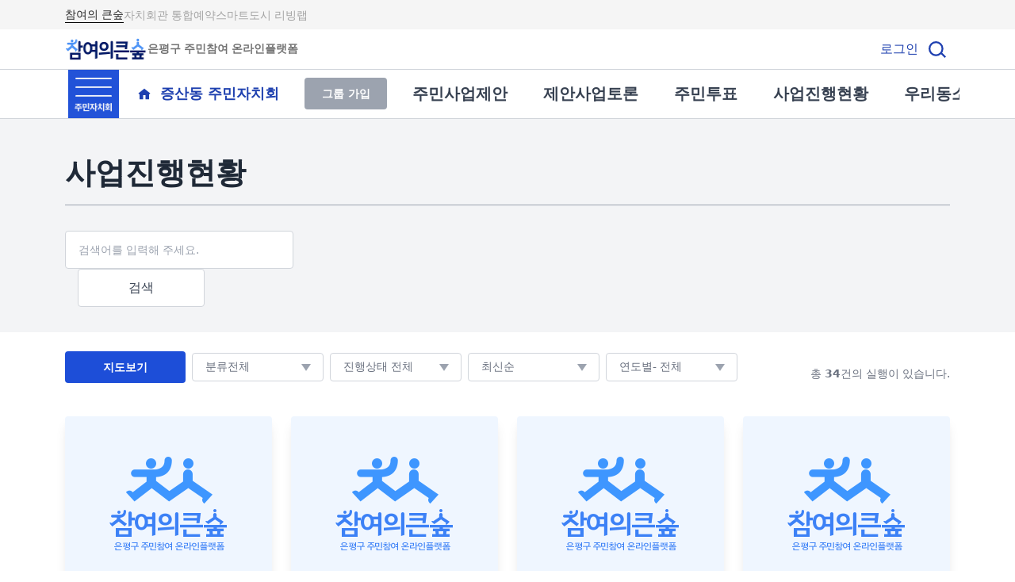

--- FILE ---
content_type: text/html;charset=UTF-8
request_url: https://epforest.kr/58/action/list
body_size: 13056
content:
<!DOCTYPE html>
<html lang="ko" xmlns="http://www.w3.org/1999/xhtml">
<head>
	<title>은평구 주민참여예산 | 참여의큰숲</title>
	<meta charset="utf-8">
	
	<meta name="viewport" content="initial-scale=1, minimum-scale=1, maximum-scale=5, width=device-width">
	<meta name="description" content="은평구 주민참여예산 소식을 한눈에! 제안부터 투표까지, 참여의큰숲에서 함께하세요.">
	<meta name="keywords" content="은평구 참여예산,은평구 주민제안,은평구 주민참여,은평 플랫폼,은평구 주민제안 플랫폼,은평구 주민참여예산,주민참여예산,은평 참여예산">
	<meta name="_csrf" content="a7c3baeb-0985-4887-b736-7157d65130ef">
	<meta name="_csrf_header" content="X-CSRF-TOKEN">
	<meta property="og:url" content="https://epforest.kr">
	<meta property="og:title"
		content="은평구 주민참여예산 | 참여의큰숲">
	<meta property="og:description"
		content="제안부터 투표까지, 은평구 주민참여예산은 참여의큰숲에서!">
	<meta property="og:image"
		content="https://epforest.kr/images/meta-opengraph.png">
	<meta property="og:url" content="http://epforest.kr/58/action/list">
	<meta property="og:type" content="website">
	<meta name="naver-site-verification" content="481ab10e7109bf09ac2a12722b299e77658c472d">
	
      <link rel="icon" sizes="192x192" href="/images/favicon/android-chrome-192x192.png" >
    	<link rel="icon" sizes="256x256" href="/images/favicon/android-chrome-256x256.png" >
    	<link rel="icon" sizes="180x180" href="/images/favicon/apple-touch-icon-180x180.png" >
    	<link rel="shortcut icon" href="/images/favicon/favicon.ico" >
    	<link rel="shortcut icon" sizes="32x32" href="/images/favicon/favicon-32x32.png" >
		<link rel="canonical" href="https://epforest.kr">

  <link rel="preconnect" href="https://fonts.googleapis.com">
  <link rel="preconnect" href="https://fonts.gstatic.com" crossorigin>
  <script src="https://cdn.jsdelivr.net/npm/jquery@1.11.3/dist/jquery.min.js" integrity="sha256-rsPUGdUPBXgalvIj4YKJrrUlmLXbOb6Cp7cdxn1qeUc=" crossorigin="anonymous"></script>
		<link rel="stylesheet" href="/dist/index-d346e26608476319fc975844eac3259e.css" >
		<script src="https://cdn.jsdelivr.net/npm/@popperjs/core@2.9.3/dist/umd/popper.min.js" integrity="sha384-eMNCOe7tC1doHpGoWe/6oMVemdAVTMs2xqW4mwXrXsW0L84Iytr2wi5v2QjrP/xp" crossorigin="anonymous"></script>
		<script src="https://cdn.jsdelivr.net/npm/axios/dist/axios.min.js"></script>

    
    

  
		<script src="https://dapi.kakao.com/v2/maps/sdk.js?appkey=345359c963d6629b79df0a7a626e8194&libraries=services,clusterer,drawing"></script>
		<!-- <script src="https://t1.daumcdn.net/mapjsapi/bundle/postcode/prod/postcode.v2.js"></script> -->
		<script src="/vendors/kakao/postcode.v2.js"></script>
		<script src="/dist/index.bundle-7c2eb7e218d601af007ee45ee28fc683.js"></script>
  
		<!-- Global site tag (gtag.js) - Google Analytics -->
		<script async src="https://www.googletagmanager.com/gtag/js?id=UA-213615882-1"></script>
		<script>
			window.dataLayer = window.dataLayer || [];
			function gtag(){dataLayer.push(arguments);}
			gtag('js', new Date());
			gtag('config', 'UA-213615882-1');
		</script>
		
		

	
</head>
<body>
	<div id="skipNav">
		<ul>
			<li><a href="#snContent">본문바로가기</a></li>
			<li><a href="#snMenu">주메뉴 바로가기</a></li>
		</ul>
	</div>
	<div data-controller="sidebar">
		<header class="border-b border-coolgray-300">

		<div class="w-full bg-gray-100 py-2">
  <div class="mx-auto flex justify-start items-center gap-4 md:gap-6 max-w-[calc(1116px+24px)] px-3">

    <!-- 참여의 큰숲 -->
    <a href="/1"
       class="flex justify-center items-center gap-2 transition border-b border-black">
      <span class="justify-center text-sm leading-5 text-gray-800 font-medium-bold">참여의 큰숲</span>
    </a>

    <!-- 자치회관 통합예약 -->
    <a href="/58/autonomy"
       class="flex justify-center items-center gap-2 transition border-transparent">
      <span class="justify-center text-sm leading-5 text-gray-400 font-medium">자치회관 통합예약</span>
    </a>

    <!-- 스마트도시 리빙랩 -->
    <a href="/58/smartcity"
       class="flex justify-center items-center gap-2 transition  border-transparent ">
      <span class="justify-center text-sm leading-5 text-gray-400 font-medium">스마트도시 리빙랩</span>
    </a>
  </div>
</div>
		<div class="max-w-[calc(1116px+24px)] flex justify-between items-center mx-auto py-2 px-3">
			<h1 class="relative z-20 ">
				<a href="/1" class="flex items-center gap-0.5"><img src="/58/images/logo.png" alt="참여의큰숲 - 은평구 주민참여 온라인 플랫폼" class="w-[104px] sm:h-[34px] ">
					<div class="text-center justify-center text-gray-500 text-sm font-semibold font-['Pretendard'] leading-5">은평구 주민참여 온라인플랫폼</div>
				</a>
			</h1>
			<div class="flex items-center gap-0.5 md:gap-1">
				<div>
					<a href="/58/login" class="text-blue-800">로그인</a>
				</div>

				
				<div data-controller="instant-search" class="ml-[8px]">
					<a href="#" data-action="instant-search#toggle"><img src="/58/images/icon_sch.svg" alt="검색"></a>
					<div data-instant-search-target="container" class="hidden">
						<div class="fixed z-10 w-screen h-screen top-0 left-0 bg-black bg-opacity-40">
							<div class="fixed w-screen top-0 left-0 pt-[68px] md:pt-[86px] bg-white">
								<div class="pb-8 px-4 border-t border-coolgray-300">
    <form action="/58/search" id="searchForm">
      <fieldset class="mt-8 md:flex md:justify-center">
        <label for="search-input" class="sr-only">검색어</label>
        <input type="search" id="search-input" name="search" value="" class="w-full h-12 px-4 border border-coolgray-300 rounded text-sm text-coolgray-500 focus:border-[2px] focus:border-[#0d6efd] md:w-[288px]" placeholder="검색어를 입력해 주세요.">
        <button type="submit" class="w-full h-12 mt-2 border border-coolgray-300 bg-white text-coolgray-700 rounded md:w-[160px] md:mt-0 md:ml-4">검색</button>
      </fieldset>
      <input type="hidden" name="step" id="step">
      <input type="hidden" name="sort" id="sort">
      <input type="hidden" name="year" id="year">
      <input type="hidden" name="category" id="category">
    </form>
  </div>
								<span class="block absolute w-full max-w-[1116px] top-0 left-2/4 transform -translate-x-2/4 pt-4 md:pt-7 pr-4 xl:pr-2 text-right">
									<button type="button" class="xi-close xi-x" data-action="instant-search#toggle"><span class="hidden-text">통합검색 닫기</span></button>
								</span>
							</div>
						</div>
					</div>
				</div>
			</div>
		</div>
		<div class="border-t border-coolgray-300">
			
			
				
				
					
  <div class="max-w-[calc(1116px+24px)] mx-auto min-h-[60px] md:flex md:justify-between">
    <div class="flex justify-between items-center pr-4 md:px-4">
      <div class="flex items-center">
        <button type="button" data-action="sidebar#toggle" class="w-16" >
          <img src="/58/images/icon_menu.png" class="w-full m-0"  alt="메뉴">
        </button>
        <a href="/58/" class="flex items-center ml-4 text-lg font-bold text-blue-800 whitespace-nowrap">
            <span class="hidden md:flex justify-center items-center w-8 h-8 mr-1">
              <img src="/58/images/icon_home.svg"   alt="">
            </span>
          <div>증산동 주민자치회</div>
        </a>
      </div>
      
        
        
          <form action="/58/group/58/join" method="post"><input type="hidden" name="_csrf" value="a7c3baeb-0985-4887-b736-7157d65130ef"/>
            <button type="submit" class="w-[104px] h-10 ml-8 bg-coolgray-400 text-center leading-10 text-sm font-bold text-white rounded">그룹 가입</button>
          </form>
        
      
    </div>
    <!-- 모바일  -->
    <nav class="flex md:hidden items-center border-t border-coolgray-300 overflow-x-auto">
      <ul class="flex h-12 pl-4 items-center font-bold whitespace-nowrap min-w-max">
        <li class="mr-[45px]">

          

          <div>
            <a href="/58/proposal/list" class="text-xl text-coolgray-700 whitespace-nowrap">주민사업제안</a>
          </div>
        </li>
        <li class="mr-[45px]">

          

          <div>
            <a href="/58/discussion/list" class="text-xl text-coolgray-700 whitespace-nowrap">제안사업토론</a>
          </div>
        </li>
        <li class="mr-[45px]">

          

          <div>
            <a href="/58/vote/list" class="text-xl text-coolgray-700 whitespace-nowrap">주민투표</a>
          </div>
        </li>
        <li class="mr-[45px]">

          

          <div>
            <a href="/58/action/list" class="text-xl text-coolgray-700 whitespace-nowrap">사업진행현황</a>
          </div>
        </li>
        <li class="mr-[45px]">

          

          <div>
            <a href="/58/news3/list" class="text-xl text-coolgray-700 whitespace-nowrap">우리동소식</a>
          </div>
        </li>
        <li class="mr-[45px]">

          

          <div>
            <a href="/58/news4/list" class="text-xl text-coolgray-700 whitespace-nowrap">회의록</a>
          </div>
        </li>

        
        
          <li class="mr-[45px]">
            <a href="/58/about" class="text-xl text-coolgray-700 whitespace-nowrap">소개</a>
          </li>
        
        

      </ul>
    </nav>
    <nav class="hidden overflow-x-auto md:flex items-center border-t border-coolgray-300 md:border-0">

      <ul class="flex h-12 pl-4 items-center font-bold whitespace-nowrap min-w-max">
        <li class="mr-[45px]">

          <!-- ▼ 자료실일 경우: 드롭다운 -->
          

          <!-- ▼ 자료실이 아닐 경우 -->
          <div>
            <a href="/58/proposal/list"
               class="text-xl text-coolgray-700 whitespace-nowrap">주민사업제안</a>
          </div>
        </li>
        <li class="mr-[45px]">

          <!-- ▼ 자료실일 경우: 드롭다운 -->
          

          <!-- ▼ 자료실이 아닐 경우 -->
          <div>
            <a href="/58/discussion/list"
               class="text-xl text-coolgray-700 whitespace-nowrap">제안사업토론</a>
          </div>
        </li>
        <li class="mr-[45px]">

          <!-- ▼ 자료실일 경우: 드롭다운 -->
          

          <!-- ▼ 자료실이 아닐 경우 -->
          <div>
            <a href="/58/vote/list"
               class="text-xl text-coolgray-700 whitespace-nowrap">주민투표</a>
          </div>
        </li>
        <li class="mr-[45px]">

          <!-- ▼ 자료실일 경우: 드롭다운 -->
          

          <!-- ▼ 자료실이 아닐 경우 -->
          <div>
            <a href="/58/action/list"
               class="text-xl text-coolgray-700 whitespace-nowrap">사업진행현황</a>
          </div>
        </li>
        <li class="mr-[45px]">

          <!-- ▼ 자료실일 경우: 드롭다운 -->
          

          <!-- ▼ 자료실이 아닐 경우 -->
          <div>
            <a href="/58/news3/list"
               class="text-xl text-coolgray-700 whitespace-nowrap">우리동소식</a>
          </div>
        </li>
        <li class="mr-[45px]">

          <!-- ▼ 자료실일 경우: 드롭다운 -->
          

          <!-- ▼ 자료실이 아닐 경우 -->
          <div>
            <a href="/58/news4/list"
               class="text-xl text-coolgray-700 whitespace-nowrap">회의록</a>
          </div>
        </li>

        
        
          <li class="mr-[45px]">
            <a href="/58/about" class="text-xl text-coolgray-700 whitespace-nowrap">소개</a>
          </li>
        
        

      </ul>
    </nav>
  </div>

				
			
		</div>
	</header>
		<hr>
		<div class="hidden fixed top-0 left-0 z-50 w-screen h-screen bg-black bg-opacity-40"
	data-sidebar-target="sidebar">
	<div class="fixed flex flex-col w-72 h-screen bg-white shadow-2xl">
		<div class="overflow-auto flex-auto h-full mt-6 py-4">
			<h2 class="py-2 mx-6 border-b border-coolgray-400 text-coolgray-700 text-lg font-bold">참여그룹</h2>
			<ul>
				
				<li>
					<span class="flex items-center mx-7 py-4 border-b border-coolgray-300 text-coolgray-500">
						참여한 그룹이 없습니다.
					</span>
				</li>
			</ul>

			<h2 class="py-2 mx-6 mt-6 border-b border-coolgray-400 text-coolgray-700 text-lg font-bold">
				
				가입하지 않은 그룹
			</h2>
			<ul>
				<li class="hover:bg-blue-50">
					<a href="/23" class="flex items-center mx-7 py-4 border-b border-coolgray-300">
						<img src="https://files.epforest.kr/group_list_image/a09ab82b-67a7-4a53-8697-7f01843bfa15.png" class="w-12 h-12 mr-4 object-contain" alt="">
						<span class="hover:underline">녹번동 주민자치회</span>
					</a>
				</li>
				<li class="hover:bg-blue-50">
					<a href="/46" class="flex items-center mx-7 py-4 border-b border-coolgray-300">
						<img src="https://files.epforest.kr/group_list_image/14b0bc2f-2077-4ad3-9dab-a2008a0dc885.png" class="w-12 h-12 mr-4 object-contain" alt="">
						<span class="hover:underline">불광1동 주민자치회</span>
					</a>
				</li>
				<li class="hover:bg-blue-50">
					<a href="/47" class="flex items-center mx-7 py-4 border-b border-coolgray-300">
						<img src="https://files.epforest.kr/group_list_image/4a6cdc85-9122-4fa5-98ce-cc253ac69eff.png" class="w-12 h-12 mr-4 object-contain" alt="">
						<span class="hover:underline">불광2동 주민자치회</span>
					</a>
				</li>
				<li class="hover:bg-blue-50">
					<a href="/48" class="flex items-center mx-7 py-4 border-b border-coolgray-300">
						<img src="https://files.epforest.kr/group_list_image/602104a4-4054-4c38-ac56-067f287a95e4.jpg" class="w-12 h-12 mr-4 object-contain" alt="">
						<span class="hover:underline">갈현1동 주민자치회</span>
					</a>
				</li>
				<li class="hover:bg-blue-50">
					<a href="/49" class="flex items-center mx-7 py-4 border-b border-coolgray-300">
						<img src="https://files.epforest.kr/group_list_image/9dd67db2-7d2d-4426-b3ab-ac48d43723f8.png" class="w-12 h-12 mr-4 object-contain" alt="">
						<span class="hover:underline">갈현2동 주민자치회</span>
					</a>
				</li>
				<li class="hover:bg-blue-50">
					<a href="/50" class="flex items-center mx-7 py-4 border-b border-coolgray-300">
						<img src="https://files.epforest.kr/group_list_image/51f25adf-19bb-4055-949d-a3fc13aadc17.png" class="w-12 h-12 mr-4 object-contain" alt="">
						<span class="hover:underline">구산동 주민자치회</span>
					</a>
				</li>
				<li class="hover:bg-blue-50">
					<a href="/51" class="flex items-center mx-7 py-4 border-b border-coolgray-300">
						<img src="https://files.epforest.kr/group_list_image/a81c5cab-5b26-4592-9c3a-d0bb05430a23.jpg" class="w-12 h-12 mr-4 object-contain" alt="">
						<span class="hover:underline">대조동 주민자치회</span>
					</a>
				</li>
				<li class="hover:bg-blue-50">
					<a href="/52" class="flex items-center mx-7 py-4 border-b border-coolgray-300">
						<img src="https://files.epforest.kr/group_list_image/ccd2883c-b6c4-4dae-8c62-a4beef498059.png" class="w-12 h-12 mr-4 object-contain" alt="">
						<span class="hover:underline">응암1동 주민자치회</span>
					</a>
				</li>
				<li class="hover:bg-blue-50">
					<a href="/53" class="flex items-center mx-7 py-4 border-b border-coolgray-300">
						<img src="https://files.epforest.kr/group_list_image/464d16f2-ff31-4e5a-bd22-43ce61f86918.png" class="w-12 h-12 mr-4 object-contain" alt="">
						<span class="hover:underline">응암2동 주민자치회</span>
					</a>
				</li>
				<li class="hover:bg-blue-50">
					<a href="/54" class="flex items-center mx-7 py-4 border-b border-coolgray-300">
						<img src="https://files.epforest.kr/group_list_image/a0dfb67f-6fc0-4245-bad9-50476b7ea664.png" class="w-12 h-12 mr-4 object-contain" alt="">
						<span class="hover:underline">응암3동 주민자치회</span>
					</a>
				</li>
				<li class="hover:bg-blue-50">
					<a href="/55" class="flex items-center mx-7 py-4 border-b border-coolgray-300">
						<img src="https://files.epforest.kr/group_list_image/74e37c51-09b0-4843-810d-a67b6d6c4495.jpg" class="w-12 h-12 mr-4 object-contain" alt="">
						<span class="hover:underline">역촌동 주민자치회</span>
					</a>
				</li>
				<li class="hover:bg-blue-50">
					<a href="/56" class="flex items-center mx-7 py-4 border-b border-coolgray-300">
						<img src="https://files.epforest.kr/group_list_image/e552d715-fab3-4046-85da-2e899f97f7cd.png" class="w-12 h-12 mr-4 object-contain" alt="">
						<span class="hover:underline">신사1동 주민자치회</span>
					</a>
				</li>
				<li class="hover:bg-blue-50">
					<a href="/57" class="flex items-center mx-7 py-4 border-b border-coolgray-300">
						<img src="https://files.epforest.kr/group_list_image/526907ed-4503-46eb-bf41-d6fd773c922c.png" class="w-12 h-12 mr-4 object-contain" alt="">
						<span class="hover:underline">신사2동 주민자치회</span>
					</a>
				</li>
				<li class="hover:bg-blue-50">
					<a href="/58" class="flex items-center mx-7 py-4 border-b border-coolgray-300">
						<img src="https://files.epforest.kr/group_list_image/45878154-489c-45d9-8206-876d6bfd48d0.png" class="w-12 h-12 mr-4 object-contain" alt="">
						<span class="hover:underline">증산동 주민자치회</span>
					</a>
				</li>
				<li class="hover:bg-blue-50">
					<a href="/59" class="flex items-center mx-7 py-4 border-b border-coolgray-300">
						<img src="https://files.epforest.kr/group_list_image/822bde0a-80c0-42a7-b637-062aa1bbc83c.png" class="w-12 h-12 mr-4 object-contain" alt="">
						<span class="hover:underline">수색동 주민자치회</span>
					</a>
				</li>
				<li class="hover:bg-blue-50">
					<a href="/60" class="flex items-center mx-7 py-4 border-b border-coolgray-300">
						<img src="https://files.epforest.kr/group_list_image/a996b4d5-1ebe-4f4a-bdf2-bd9b67e64b41.png" class="w-12 h-12 mr-4 object-contain" alt="">
						<span class="hover:underline">진관동 주민자치회</span>
					</a>
				</li>
				<li class="hover:bg-blue-50">
					<a href="/61" class="flex items-center mx-7 py-4 border-b border-coolgray-300">
						<img src="https://files.epforest.kr/group_list_image/cf7e1404-1712-4915-9b72-aa9e20b60941.JPG" class="w-12 h-12 mr-4 object-contain" alt="">
						<span class="hover:underline">은평구 청년</span>
					</a>
				</li>
				<li class="hover:bg-blue-50">
					<a href="/62" class="flex items-center mx-7 py-4 border-b border-coolgray-300">
						<img src="https://files.epforest.kr/group_list_image/91477dd7-958e-4efa-8ea1-bb0e06bb88c1.png" class="w-12 h-12 mr-4 object-contain" alt="">
						<span class="hover:underline">은평구 청소년</span>
					</a>
				</li>
				<li class="hover:bg-blue-50">
					<a href="/4574" class="flex items-center mx-7 py-4 border-b border-coolgray-300">
						<img src="https://files.epforest.kr/group_list_image/1f836ef0-74f0-4a2e-a4ec-6f093d920f2b.png" class="w-12 h-12 mr-4 object-contain" alt="">
						<span class="hover:underline">자매결연상품안내</span>
					</a>
				</li>
			</ul>
		</div>
		
		<button type="button" data-action="sidebar#toggle" class="absolute top-5 right-5">
			<span class="xi-close text-2xl"></span>
		</button>
	</div>
</div>
	</div>
	<main id="snContent" class="flex-auto">
    
    
		<div>
    <!-- 타이틀, 검색 -->
    <div class="bg-coolgray-100 pt-5 px-4 pb-8 md:pt-12 md:pb-8">
        <div class="max-w-[1116px] mx-auto">
            <div class="flex pb-5 border-b border-coolgray-400">
                <h2 class="text-3xl text-coolgray-800 font-bold leading-10 md:text-[2.4rem]">사업진행현황</h2>
                
            </div>
            <div>
    <form action="/58/action/list" id="searchForm">
      <fieldset class="mt-8 md:flex md:justify-center">
        <label for="search-input" class="sr-only">검색어</label>
        <input type="search" id="search-input" name="search" value="" class="w-full h-12 px-4 border border-coolgray-300 rounded text-sm text-coolgray-500 focus:border-[2px] focus:border-[#0d6efd] md:w-[288px]" placeholder="검색어를 입력해 주세요.">
        <button type="submit" class="w-full h-12 mt-2 border border-coolgray-300 bg-white text-coolgray-700 rounded md:w-[160px] md:mt-0 md:ml-4">검색</button>
      </fieldset>
      <input type="hidden" name="step" id="step">
      <input type="hidden" name="sort" id="sort">
      <input type="hidden" name="year" id="year">
      <input type="hidden" name="category" id="category">
    </form>
  </div>
        </div>
    </div>
    <!-- //타이틀, 검색 -->
    <div class="max-w-[1148px] mx-auto px-4 pt-6 pb-20">
        <!-- 정렬 선택 -->
        <div class="flex flex-wrap items-center justify-between md:justify-start">
            <a href="/58/action-epyesan/map" class="flex items-center justify-center w-full h-10 px-12 bg-blue-700 text-white text-sm font-bold rounded hover:bg-blue-800 md:w-auto md:mr-2">지도보기</a>
            <select name="category_select" id="category_select" class="w-full h-9 my-4 md:w-[166px] md:mr-2 md:my-0">
                <option value="">분류전체</option>
                <option value="안전">안전</option>
                <option value="주민참여">주민참여</option>
                <option value="문화체육">문화체육</option>
                <option value="여성보육">여성보육</option>
                <option value="어르신·장애인">어르신·장애인</option>
                <option value="보건복지">보건복지</option>
                <option value="환경">환경</option>
                <option value="도시건설">도시건설</option>
                <option value="공원·하천">공원·하천</option>
                <option value="경제·교통">경제·교통</option>
                <option value="주거환경">주거환경</option>
                <option value="자원순환">자원순환</option>
                <option value="교육">교육</option>
                <option value="진로">진로</option>
            </select>
            <select class="w-[calc(50%-8px)] h-9 md:w-[166px] md:mr-2" name="status_select" id="status_select">
                <option value="">진행상태 전체</option>
                <option value="processing">진행중</option>
                <option value="ended">진행완료</option>
            </select>

            <select class="w-[calc(50%-8px)] h-9 md:w-[166px] md:mr-2" name="orderby" id="orderby">
                <option value="latest" selected="selected">최신순</option>
                <option value="like">공감순</option>
                <option value="comment">댓글순</option>
            </select>

            <select  class="w-[calc(50%-8px)] mt-2 md:mt-0 h-9 md:w-[166px] md:mr-2" name="year_select" id="year_select">
                <option value="">연도별- 전체</option>
                
                    <option value="2026">2026년</option>
                
                    <option value="2025">2025년</option>
                
                    <option value="2024">2024년</option>
                
                    <option value="2023">2023년</option>
                
                    <option value="2022">2022년</option>
                
                    <option value="2021">2021년</option>
                
            </select>




            <p class="min-w-full mt-4 text-sm text-coolgray-500 md:min-w-min md:ml-auto">총 <em
                    class="font-bold not-italic">34</em>건의 실행이 있습니다.</p>
        </div>
        <!-- //정렬 선택 -->
        <!-- 실행 목록 -->
        <div class="pt-2 sm:pt-[18px]">
            <ul class="sm:flex sm:flex-wrap">
                <li   class="mt-4 sm:mt-6 sm:w-[calc(50%-12px)]   lg:w-[calc(25%-18px)]  " >
                    <a href="/58/action/5812" class="overflow-hidden block h-full pb-8 shadow-lg rounded"><!-- [0926] class 변경:이하동일 -->
                        <!-- [1119] 공지추가-->
                        <span class="block h-[220px] bg-cover bg-center bg-no-repeat bg-blue-50" style="background-image:url(/images/thumb_default.png)"></span>
                        <p class="px-4 mt-4 text-xl text-coolgray-700 font-bold line-clamp-2">[<span>주민참여</span>]2025년도 증산동 사업진행현황 </p><!-- [0926] class 변경:이하동일 -->
                    </a>
                </li>
                <li   class="mt-4 sm:mt-6 sm:w-[calc(50%-12px)]   lg:w-[calc(25%-18px)] sm:ml-6 lg:ml-6" >
                    <a href="/58/action/5810" class="overflow-hidden block h-full pb-8 shadow-lg rounded"><!-- [0926] class 변경:이하동일 -->
                        <!-- [1119] 공지추가-->
                        <span class="block h-[220px] bg-cover bg-center bg-no-repeat bg-blue-50" style="background-image:url(/images/thumb_default.png)"></span>
                        <p class="px-4 mt-4 text-xl text-coolgray-700 font-bold line-clamp-2">[<span>주민참여</span>]2차플리마켓 </p><!-- [0926] class 변경:이하동일 -->
                    </a>
                </li>
                <li   class="mt-4 sm:mt-6 sm:w-[calc(50%-12px)]   lg:w-[calc(25%-18px)]  lg:ml-6" >
                    <a href="/58/action/5809" class="overflow-hidden block h-full pb-8 shadow-lg rounded"><!-- [0926] class 변경:이하동일 -->
                        <!-- [1119] 공지추가-->
                        <span class="block h-[220px] bg-cover bg-center bg-no-repeat bg-blue-50" style="background-image:url(/images/thumb_default.png)"></span>
                        <p class="px-4 mt-4 text-xl text-coolgray-700 font-bold line-clamp-2">[<span>어르신·장애인</span>]고령화시대 건강한 일상 속으로Ⅱ </p><!-- [0926] class 변경:이하동일 -->
                    </a>
                </li>
                <li   class="mt-4 sm:mt-6 sm:w-[calc(50%-12px)]   lg:w-[calc(25%-18px)] sm:ml-6 lg:ml-6" >
                    <a href="/58/action/5808" class="overflow-hidden block h-full pb-8 shadow-lg rounded"><!-- [0926] class 변경:이하동일 -->
                        <!-- [1119] 공지추가-->
                        <span class="block h-[220px] bg-cover bg-center bg-no-repeat bg-blue-50" style="background-image:url(/images/thumb_default.png)"></span>
                        <p class="px-4 mt-4 text-xl text-coolgray-700 font-bold line-clamp-2">[<span>주민참여</span>]2025 증산체육공원 준공식 및  맨발지킴이 위촉식 </p><!-- [0926] class 변경:이하동일 -->
                    </a>
                </li>
                <li   class="mt-4 sm:mt-6 sm:w-[calc(50%-12px)]   lg:w-[calc(25%-18px)]  " >
                    <a href="/58/action/5807" class="overflow-hidden block h-full pb-8 shadow-lg rounded"><!-- [0926] class 변경:이하동일 -->
                        <!-- [1119] 공지추가-->
                        <span class="block h-[220px] bg-cover bg-center bg-no-repeat bg-blue-50" style="background-image:url(/images/thumb_default.png)"></span>
                        <p class="px-4 mt-4 text-xl text-coolgray-700 font-bold line-clamp-2">[<span>문화체육</span>]2025년 시루뫼 윷놀이 한마당 </p><!-- [0926] class 변경:이하동일 -->
                    </a>
                </li>
                <li   class="mt-4 sm:mt-6 sm:w-[calc(50%-12px)]   lg:w-[calc(25%-18px)] sm:ml-6 lg:ml-6" >
                    <a href="/58/action/4190" class="overflow-hidden block h-full pb-8 shadow-lg rounded"><!-- [0926] class 변경:이하동일 -->
                        <!-- [1119] 공지추가-->
                        <span class="block h-[220px] bg-cover bg-center bg-no-repeat bg-blue-50" style="background-image:url(https://files.epforest.kr/uploads/ae387382-79b3-4c3e-a4c6-c496b6692d0d.PNG)"></span>
                        <p class="px-4 mt-4 text-xl text-coolgray-700 font-bold line-clamp-2">[<span>문화체육</span>]2024. 전통문화는 증산동의 힘으로 </p><!-- [0926] class 변경:이하동일 -->
                    </a>
                </li>
                <li   class="mt-4 sm:mt-6 sm:w-[calc(50%-12px)]   lg:w-[calc(25%-18px)]  lg:ml-6" >
                    <a href="/58/action/4189" class="overflow-hidden block h-full pb-8 shadow-lg rounded"><!-- [0926] class 변경:이하동일 -->
                        <!-- [1119] 공지추가-->
                        <span class="block h-[220px] bg-cover bg-center bg-no-repeat bg-blue-50" style="background-image:url(https://files.epforest.kr/uploads/28f4d1fe-e423-436b-9335-674db4aeb62e.png)"></span>
                        <p class="px-4 mt-4 text-xl text-coolgray-700 font-bold line-clamp-2">[<span>교육</span>]2024. 환경을 생각하는 신의 손(친환경 수공예) </p><!-- [0926] class 변경:이하동일 -->
                    </a>
                </li>
                <li   class="mt-4 sm:mt-6 sm:w-[calc(50%-12px)]   lg:w-[calc(25%-18px)] sm:ml-6 lg:ml-6" >
                    <a href="/58/action/4188" class="overflow-hidden block h-full pb-8 shadow-lg rounded"><!-- [0926] class 변경:이하동일 -->
                        <!-- [1119] 공지추가-->
                        <span class="block h-[220px] bg-cover bg-center bg-no-repeat bg-blue-50" style="background-image:url(https://files.epforest.kr/uploads/f157871f-db9e-48b6-be44-55486417afdf.PNG)"></span>
                        <p class="px-4 mt-4 text-xl text-coolgray-700 font-bold line-clamp-2">[<span>환경</span>]2024. 해설과 환경보호가 있는 자연속으로 </p><!-- [0926] class 변경:이하동일 -->
                    </a>
                </li>
                <li   class="mt-4 sm:mt-6 sm:w-[calc(50%-12px)]   lg:w-[calc(25%-18px)]  " >
                    <a href="/58/action/4187" class="overflow-hidden block h-full pb-8 shadow-lg rounded"><!-- [0926] class 변경:이하동일 -->
                        <!-- [1119] 공지추가-->
                        <span class="block h-[220px] bg-cover bg-center bg-no-repeat bg-blue-50" style="background-image:url(https://files.epforest.kr/uploads/517de18a-dcb3-4093-9092-7fcdeabdf05c.png)"></span>
                        <p class="px-4 mt-4 text-xl text-coolgray-700 font-bold line-clamp-2">[<span>주거환경</span>]2024. 신박한 정리의 달인되기 Ⅲ </p><!-- [0926] class 변경:이하동일 -->
                    </a>
                </li>
                <li   class="mt-4 sm:mt-6 sm:w-[calc(50%-12px)]   lg:w-[calc(25%-18px)] sm:ml-6 lg:ml-6" >
                    <a href="/58/action/4186" class="overflow-hidden block h-full pb-8 shadow-lg rounded"><!-- [0926] class 변경:이하동일 -->
                        <!-- [1119] 공지추가-->
                        <span class="block h-[220px] bg-cover bg-center bg-no-repeat bg-blue-50" style="background-image:url(https://files.epforest.kr/uploads/5541aa1f-98a9-4165-bbf5-73a21217a664.png)"></span>
                        <p class="px-4 mt-4 text-xl text-coolgray-700 font-bold line-clamp-2">[<span>안전</span>]2024. 스마트 그늘막 설치 </p><!-- [0926] class 변경:이하동일 -->
                    </a>
                </li>
                <li   class="mt-4 sm:mt-6 sm:w-[calc(50%-12px)]   lg:w-[calc(25%-18px)]  lg:ml-6" >
                    <a href="/58/action/4184" class="overflow-hidden block h-full pb-8 shadow-lg rounded"><!-- [0926] class 변경:이하동일 -->
                        <!-- [1119] 공지추가-->
                        <span class="block h-[220px] bg-cover bg-center bg-no-repeat bg-blue-50" style="background-image:url(https://files.epforest.kr/uploads/f92ed9b5-774f-4971-a794-e519018a1201.png)"></span>
                        <p class="px-4 mt-4 text-xl text-coolgray-700 font-bold line-clamp-2">[<span>교육</span>]2024. 함께 배우는 수어교실 Ⅱ </p><!-- [0926] class 변경:이하동일 -->
                    </a>
                </li>
                <li   class="mt-4 sm:mt-6 sm:w-[calc(50%-12px)]   lg:w-[calc(25%-18px)] sm:ml-6 lg:ml-6" >
                    <a href="/58/action/4183" class="overflow-hidden block h-full pb-8 shadow-lg rounded"><!-- [0926] class 변경:이하동일 -->
                        <!-- [1119] 공지추가-->
                        <span class="block h-[220px] bg-cover bg-center bg-no-repeat bg-blue-50" style="background-image:url(https://files.epforest.kr/uploads/0a53ef40-107a-4670-9714-bcb8bc083710.png)"></span>
                        <p class="px-4 mt-4 text-xl text-coolgray-700 font-bold line-clamp-2">[<span>교육</span>]2024. 골때리는 건강교실, 주경야독(운동, 교육야간 취미반) </p><!-- [0926] class 변경:이하동일 -->
                    </a>
                </li>
            </ul>
        </div>
        <!-- //실행 목록 -->
        <!-- paging -->
        <div>
    <div class="flex justify-center items-center mt-10">
        <a href="/58/action/list?page=1&amp;sort=latest&amp;step=&amp;search=&amp;status=&amp;from=&amp;to=&amp;year=" class="hidden md:flex items-center h-[38px] px-[23px] whitespace-nowrap border rounded border-coolgray-30 text-sm text-coolgray-700 hover:bg-coolgray-50">처음</a>
        <div class="flex items-center h-[38px] mx-4 border rounded border-coolgray-300 bg-white">
            <a href="#" class="flex items-center justify-center w-auth md:w-[37px] h-full px-4 before:block before:bg-icon-paging before:w-[8px] before:h-[14px] hover:bg-coolgray-50 hover:before:bg-icon-paging-on"><span class="inline-block pl-[10px] whitespace-nowrap text-sm text-coolgray-700 md:hidden min-w-[35px]">이전</span></a>
            <span class="hidden md:flex leading-[36px] text-sm text-center">
            
                <strong class="min-w-[35px] border-l border-color[#eaeaea] bg-coolgray-600 text-white">1</strong>
                
            
                
                <a href="/58/action/list?page=2&amp;sort=latest&amp;step=&amp;search=&amp;status=&amp;from=&amp;to=&amp;year="  class="min-w-[35px] border-l border-color[#eaeaea] text-coolgray-600 hover:bg-coolgray-50">2</a>
            
                
                <a href="/58/action/list?page=3&amp;sort=latest&amp;step=&amp;search=&amp;status=&amp;from=&amp;to=&amp;year="  class="min-w-[35px] border-l border-color[#eaeaea] text-coolgray-600 hover:bg-coolgray-50">3</a>
            
            </span>
            <span class="flex items-center px-[10px] whitespace-nowrap text-sm text-coolgray-700 md:hidden min-w-[35px] border-l border-color[#eaeaea]">1페이지</span>
            <a href="/58/action/list?page=2&amp;sort=latest&amp;step=&amp;search=&amp;status=&amp;from=&amp;to=&amp;year="  class="flex items-center justify-center w-auth md:w-[37px] h-full px-4 border-l border-[#eaeaea] after:block after:bg-icon-paging after:w-[8px] after:h-[14px] after:transform after:rotate-180 hover:bg-coolgray-50 hover:after:bg-icon-paging-on"><span class="inline-block pr-[10px] whitespace-nowrap text-sm text-coolgray-700 md:hidden min-w-[35px]">다음</span></a>
        </div>
        <a href="/58/action/list?page=3&amp;sort=latest&amp;step=&amp;search=&amp;status=&amp;from=&amp;to=&amp;year=" class="hidden md:flex items-center h-[38px] px-[23px] whitespace-nowrap border rounded border-coolgray-300 text-sm text-coolgray-700 hover:bg-coolgray-50">마지막</a>
    </div>
</div>
        <!-- //paging -->
    </div>
</div>
	</main>
	<hr>
	<footer class="px-5 py-10 bg-blue-700 text-white" data-controller="modal">
		<div  class="max-w-[1116px] relative mx-auto text-sm">
			<em class="font-bold not-italic text-xl">은평구 주민참여플랫폼</em>
			<ul class="flex mt-5 text-sm font-bold md:absolute md:top-0 md:right-0 md:text-base">
				<li >
					<a href="/privacy" class="pr-6">개인정보처리방침</a>
				</li>

			</ul>
			<div class="mt-6">
				<address class="inline not-italic">03384) 서울특별시 은평구 은평로 195(녹번동) 은평구청 자치행정과</address>
				<span>대표전화 : <em class="not-italic font-bold">02-351-6313</em></span>
			</div>
			<p>본 홈페이지에 게시된 모든 내용에 대하여 은평구의 허락없는 무단복제를 금합니다.</p>
			<div class="flex w-full h-9 mt-5 xl:absolute xl:top-[45px] xl:right-0 xl:w-[212px] space-x-2" data-controller="link">
        <label for="family-site-links" class="sr-only">패밀리 사이트 이동</label>
				<select class="flex-1 h-full"
            id="family-site-links"
						data-link-target="select"
						data-action="link#linkNewBrowser">
					<option value="">패밀리 사이트</option>
					<option value="https://www.ep.go.kr/">은평구청</option>
					<option value="https://www.epyesan.kr/">은평구 주민참여예산</option>
					<option value="https://eminwon.ep.go.kr/emwp/gov/mogaha/ntis/web/emwp/cmmpotal/action/EmwpMainMgtAction.do">새올전자민원창구</option>
					<option value="https://eungdapso.seoul.go.kr/">서울시 응답소</option>
					<option value="https://www.ep.go.kr/CmsWeb/viewPage.req?idx=PG0000003874">구청장에게 바란다</option>
					<option value="https://www.ep.go.kr/CmsWeb/viewPage.req?idx=PG0000004978">은평열린청원</option>
				</select>
				<button data-action="link#linkNewBrowser" class="flex-none p-2 h-full bg-coolgray-500 text-sm text-white">이동</button>
			</div>
			<p class="mt-5">Copyright 2021. Eunpyeong-gu Office all rights reserved.</p>
		</div>
		<div>
	<div data-modal-target="popPolicy" class="hidden overflow-y-auto flex justify-center fixed z-50 top-0 left-0 w-screen h-screen p-4 bg-black/40">
		<section class="overflow-hidden relative w-full max-w-[640px] my-auto bg-white shadow-md rounded">
			<h2 class="p-6 border-b text-2xl text-coolgray-800 font-bold  border-coolgray-300">개인정보처리방침</h2>
			<!-- 개인정보처리방침 -->
			<div class="max-w-[calc(1116px+32px)] mx-auto pb-28 px-4">
				<div class="pt-12 text-coolgray-700">
					<p class="mt-4">은평구 주민참여 온라인 플랫폼은 개인정보보호법 등 관련법령에 따라 개인정보보호 및 권익보호를 위해 개인정보 보호규정을 준수하며, 개인정보 처리방침은 아래와 같습니다.</p>
					<h3 class="mt-10 text-xl font-medium">제1조-개인정보의 처리 목적</h3>
					<ul class="mt-4">
						<li>① 은평구 주민참여 온라인 플랫폼은 다음의 목적을 위하여 개인정보를 처리합니다. 처리하고있는 개인정보는 다음의 목적 이외의 용도로는 이용되지 않으며, 이용 목적이 변경되는 경우에는 「개인정보보호법」 제18조에 따라 별도의 동의를 받는 등 필요한 조치를 이행할 예정입니다.
							<ul>
								<li>1. 회원가입 및 관리
									<p>은평구 주민참여 온라인 플랫폼은 회원가입제 운영체계로, 개인 이름, 생년월일, 성별, 주소, 연락처, 이메일을 수집하여 사업 제안 및 토론, 투표, 제안 사업 실행에 대한 의견처리 등을 목적으로 개인정보를 처리합니다.</p>
								</li>
								<li>2. 제안 사무 처리
									<p>회원(제안 게시물 작성자)의 확인, 제안사항 확인, 사실조사를 위한 연락.통지, 처리결과 통보 등의 목적으로 개인정보를 처리합니다.(제안 이외의 민원 사항은 해당 부서로 이관, 처리합니다.)</p>
								</li>
								<li>3. 홈페이지
									<p>은평구 주민참여 온라인 플랫폼에서는 이용자분들에게 더 나은 서비스를 제공하기 위해 홈페이지의 개선과 보완을 위한 통계분석, 이용자와 웹사이트 간 원활한 의사소통 등을 위해 아래의 정보를 자동으로 수집하고 있습니다.</p>
									<ul>
										<li>- 이용자의 브라우저 종류 및 OS</li>
										<li>- 접속경로, 접속로그, 접속IP정보, 쿠키정보 등</li>
									</ul>
								</li>
							</ul>
						</li>
						<li>② 은평구 주민참여 온라인 플랫폼의 「개인정보보호법」 제32조에 따라 등록, 공개하는 개인정보파일의 처리목적은 다음과 같습니다.
							<!-- [1121] 테이블 전체 수정 -->
							<table class="w-full my-2 border border-coolgray-300 text-center">
								<caption class="hidden-text">개인정보파일 처리목적</caption>
								<thead>
								<tr class="border-b border-coolgray-300 bg-coolgray-100">
									<th scope="col">순번</th>
									<th scope="col" class="py-2 border-l border-coolgray-300">개인정보파일의<br> 명칭</th>
									<th scope="col" class="border-l border-coolgray-300">개인정보파일의<br>운영근거 및 <br>목적</th>
									<th scope="col" class="border-l border-coolgray-300">개인정보파일에<br>기록되는 <br>개인정보 항목</th>
									<th scope="col" class="border-l border-coolgray-300">개인정보<br>처리방법</th>
									<th scope="col" class="border-l border-coolgray-300" style="width: 90px;"> 개인정보<br>보유기간</th>
								</tr>
								</thead>
								<tbody>
                <tr>
                  <td>1</td>
                  <td class="py-3 border-l border-coolgray-300">참여의큰숲<br> 제안이력</td>
                  <td class="border-l border-coolgray-300">주민참여 <br>온라인 플랫폼<br> 운영계획</td>
                  <td class="border-l border-coolgray-300">정보주체 이름, 생년월일, 성별, 주소,<br> 연락처, 이메일</td>
                  <td class="border-l border-coolgray-300">자치행정과 <br>업무용PC</td>
                  <td class="border-l border-coolgray-300">5년</td>
                </tr>
								</tbody>
							</table>
							<!-- //[1121] 테이블 전체 수정 -->
						</li>
					</ul>
					<p>※ 세부 파일 내역 열람 등은 자치행정과(02-351-6313)으로 연락주시기 바랍니다.</p>
					<h3 class="mt-10 text-xl font-medium">제2조-개인정보의 처리 및 보유기간</h3>
					<p class="mt-4">은평구 주민참여 온라인 플랫폼에서 취급하는 개인정보는 법령에 따른 개인정보보유 이용·기간 또는 정보주체로부터 개인정보를 수집 시에 동의받은 개인정보보유 이용기간내에서 개인정보를 처리·보유합니다.</p>
					<h3 class="mt-10 text-xl font-medium">제3조-개인정보의 제3자 제공</h3>
					<p class="mt-4">은평구 주민참여 온라인 플랫폼은 정보주체의 개인정보를 제1조(개인정보의 처리 목적)에서 명시한 범위 내에서만 처리하며, 정보주체의 동의, 법률의 특별한규정 등 「개인정보보호법」제17조 및 18조에 해당하는 경우에만 개인정보를 제3자에게 제공합니다.</p>
					<h3 class="mt-10 text-xl font-medium">제4조-개인정보처리 위탁</h3>
					<ul class="mt-4">
						<li>① 은평구 주민참여 온라인 플랫폼은 원활한 개인정보 업무처리를 위하여 다음과 같이 개인정보 처리업무를 위탁하고 있습니다.
							<em class="block not-italic">[홈페이지 유지보수]</em>
							<ul>
								<li>- 위탁받는 자(수탁자) : 사회적협동조합 빠띠</li>
								<li>- 위탁하는 업무 내용 : <br>
									1. 은평구 주민참여 온라인 플랫폼 유지보수에 관한 사항<br>
									2. 은평구 주민참여 온라인 플랫폼 회원 개인정보 처리에 관한 일부 사항<br>
									3. 은평구 주민참여 온라인 플랫폼 운영 및 관리
								</li>
							</ul>
						</li>
						<li>② 은평구 주민참여 온라인 플랫폼은 위탁계약 체결시 「개인정보보호법」 제26조에 따라 위탁업무 수행목적 외 개인정보 처리금지, 기술적.관리적 보호조치, 재위탁 제한, 수탁자에 대한 관리.감독, 손해배상 등 책임에 관한 사항을 계약서 등 문서에 명시하고, 수탁자가 개인정보를 안전하게 처리하는지를 감독하고 있습니다.</li>
						<li>③ 위탁업무의 내용이나 수탁자가 변경될 경우에는 개인정보 처리방침을 통하여 공개하도록 하겠습니다.</li>
					</ul>
					<h3 class="mt-10 text-xl font-medium">제5조-정보주체의 권리. 의무 및 행사방법</h3>
					<ul class="mt-4">
						<li>① 정보주체는 은평구 주민참여 온라인 플랫폼에 대해 개인정보에 대한 열람,정정,삭제,처리정지를 요구할 수 있습니다.</li>
						<li>② 제1항에 따른 권리 행사는 개인정보 보호법 시행령 제41조1항에 따라 서면,전자우편, 모사전송(FAX) 등을 통하여 할 수 있으며, 은평구 주민참여 온라인 플랫폼은 이에 대해 지체없이 조치하겠습니다.</li>
						<li>③ 제1항에 따른 권리 행사는 정보주체의 법정대리인이나 위임을 받은 자 등 대리인을 통하여 하실 수 있습니다. 이 경우 개인정보 보호법 시행규칙 별지 제11호 서식에 따른 위임장을 제출하여야 합니다.</li>
						<li>④ 개인정보 열람 및 처리정지 요구는 개인정보 보호법 제35조제4항, 제37조제2항에 의하여 정보주체의 권리가 제한될 수 있습니다.</li>
						<li>⑤ 개인정보의 정정 및 삭제 요구는 다른 법령에서 그 개인정보가 수집 대상으로 명시되어 있는 경우에는 그 삭제를 요구할 수 없습니다.</li>
						<li>⑥ 은평구 주민참여 온라인 플랫폼은 정보주체 권리에 따른 열람의 요구, 정정·삭제의 요구, 처리정지의 요구 시 열람 등 요구를 한 자가 본인이거나 정당한 대리인인지를 확인합니다.</li>
						<li>⑦ 개인정보 열람, 정정·삭제, 처리정지 청구는 개인정보파일을 보관하고 있는 기관을 통해 직접 신청하실 수 있습니다.</li>
					</ul>
					<h3 class="mt-10 text-xl font-medium">제6조-개인정보 파기 절차 및 방법</h3>
					<ul class="mt-4">
						<li>① 은평구 주민참여 온라인 플랫폼은 개인정보 보유기간의 경과, 처리목적 달성등 개인정보가 불필요하게 되었을 때에는 지체없이 해당 개인정보를 파기합니다.</li>
						<li>② 정보주체로부터 동의받은 개인정보 보유기간이 경과하거나 처리목적이 달성 되었음에도 불구하고 다른 법령에 따라 개인정보를 계속 보존하여야 하는 경우에는, 해당 개인정보(또는 개인정보파일)을 별도의 데이터베이스(DB)로 옮기거나 보관 장소를 달리하여 보존합니다.</li>
						<li>③ 개인정보 파기의 절차 및 방법은 다음과 같습니다.
							<ul>
								<li>1. 파기절차
									<p>은평구 주민참여 온라인 플랫폼은 파기하여야 하는 개인정보(또는 개인정보파일)에 대해 개인정보 파기계획을 수립하여 파기합니다. 은평구 주민참여 온라인플랫폼은 파기 사유가 발생한 개인정보(또는 개인정보파일)을 선정하고, 은평구주민참여 온라인 플랫폼은 개인정보 보호책임자의 승인을 받아 개인정보(또는개인정보파일)을 파기합니다.</p>
								</li>
								<li>2. 파기방법
									<p>은평구 주민참여 온라인 플랫폼은 전자적 파일 형태로 기록.저장된 개인정보는 기록을 재생할 수 없도록 파기하며, 종이문서에 기록·저장된 개인정보는 분쇄기로 분쇄하거나 소각하여 파기합니다.</p>
								</li>
							</ul>
						</li>
					</ul>
					<h3 class="mt-10 text-xl font-medium">제7조-개인정보의 안전성 확보 조치</h3>
					<br>
					<p>「개인정보보호법」 제29조에 따라 다음과 같이 안전성 확보에 필요한 기술적·관리적 및 물리적 조치를 하고 있습니다.</p>
					<ul class="mt-4">
						<li>① 내부관리계획의 수립 및 시행
							<p>- 내부관리계획 수립 및 시행은 서울특별시 은평구 개인정보 보호 지침을 준수하여 시행합니다.</p>
						</li>
						<li>② 개인정보의 암호화
							<p>- 이용자의 개인정보 중 비밀번호는 암호화된 상태로 저장 및 관리되고 있어, 본인만이 알 수 있으며 중요한 데이터는 저장 시 및 전송 시 데이터를 암호화 하거나 파일 잠금 기능을 사용하는 등의 별도 보안기능을 사용하고 있습니다.</p>
						</li>
						<li>➂ 해킹 등에 대비한 기술적 대책
							<p>- 해킹이나 컴퓨터 바이러스 등에 의한 개인정보 유출 및 훼손을 막기 위하여 보안프로그램을 설치하고 주기적인 갱신·점검을 하며 외부로부터 접근이 통제된 구역에 시스템을 설치하고 기술적/물리적으로 감시 및 차단하고 있습니다.</p>
						</li>
						<li>➃ 개인정보처리시스템 접근 제한
							<p>- 개인정보를 처리하는 데이터베이스시스템에 대한 접근권한의 부여, 변경, 말소를 통하여 개인정보에 대한 접근통제를 하고 있으며 침입차단시스템을 이용하여 외부로부터의 무단접근을 통제하고 있습니다.</p>
						</li>
						<li>➄ 개인정보 취급 직원의 최소화 및 교육
							<p>- 개인정보를 취급하는 직원을 지정하고 담당자에 한정시켜 최소화 하고 있으며, 관련규정 및 법규 등 을 준수하도록 주기적인 교육 등을 통해 개인정보의 안전성을 확보하고 있습니다.</p>
						</li>
						<li>➅ 가명정보에 대한 안전조치
							<p>- 가명정보를 처리하는 경우에는 원래의 상태로 복원하기 위한 추가 정보를 별도로 분리하여 보관·관리 하고 있으며, 가명정보를 처리하는 과정에서 특정 개인을 알아볼 수 있는 정보가 생성된 경우에는 즉시 해당 정보의 처리를 중지하고 지체없이 회수·파기 조치하고 있습니다.</p>
						</li>
					</ul>
					<h3 class="mt-10 text-xl font-medium">제8조-개인정보 자동 수집 장치의 설치·운영 및 거부에 관한 사항</h3>
					<ul class="mt-4">
						<li>① 은평구 주민참여 온라인 플랫폼은 이용자에게 개별적인 맞춤서비스를 제공하기 위해 이용정보를 저장하고 수시로 불러오는 ‘쿠키(cookie)’를 사용합니다.</li>
						<li>② 쿠키는 웹사이트를 운영하는데 이용되는 서버(http)가 이용자의 컴퓨터 브라우저에게 보내는 소량의 정보이며 이용자의 PC 컴퓨터내의 하드디스크에 저장되기도 합니다.
							<ul>
								<li>1. 쿠키의 사용목적: 이용자가 방문한 각 서비스와 웹 사이트들에 대한 방문 및 이용형태, 인기 검색어, 보안접속 여부, 등을 파악하여 이용자에게 최적화된 정보 제공을 위해 사용됩니다.</li>
								<li>2. 쿠키의 설치·운영 및 거부 : 웹브라우저 상단의 도구&gt;인터넷 옵션&gt;개인정보메뉴의 옵션 설정을 통해 쿠키 저장을 거부 할 수 있습니다.</li>
								<li>3. 쿠키 저장을 거부할 경우 맞춤형 서비스 이용에 어려움이 발생할 수 있습니다.</li>
							</ul>
						</li>
					</ul>
					<h3 class="mt-10 text-xl font-medium">제9조-권익침해 구제방법</h3>
					<br>
					<p>정보주체는 아래의 기관에 대해 개인정보 침해에 대한 피해구제, 상담 등을 문의하실 수 있습니다.</p>
					<p>&lt;아래의 기관은 은평구 주민참여 온라인 플랫폼과는 별개의 기관으로서, 은평구 주민참여 온라인 플랫폼의 자체적인 개인정보 불만 처리, 피해구제 결과에 만족하지 못하시거나 보다 자세한 도움이 필요하시면 문의하여 주시기 바랍니다&gt;</p>
					<h4 class="mt-10 text-lg font-medium">【개인정보 침해신고센터 (한국인터넷진흥원 운영)】</h4>
					<ul>
						<li>- 소관업무 : 개인정보 침해사실 신고, 상담 신청</li>
						<li>- 홈페이지 : privacy.kisa.or.kr</li>
						<li>- 문의전화 : (국번없이) 118</li>
					</ul>
					<h4 class="mt-10 text-lg font-medium">【개인정보 분쟁조정위원회】</h4>
					<ul>
						<li>- 소관업무 : 개인정보 분쟁조정신청, 집단분쟁조정 (민사적 해결)</li>
						<li>- 홈페이지 : www.kopico.go.kr</li>
						<li>- 문의전화 : (국번없이) 1833-6972</li>
					</ul>
					<h4 class="mt-10 text-lg font-medium">【대검찰청 사이버범죄수사단】</h4>
					<ul>
						<li>- 홈페이지 : www.spo.go.kr</li>
						<li>- 문의전화 : 02-3480-3573</li>
					</ul>
					<h4 class="mt-10 text-lg font-medium">【경찰청 사이버안전국】</h4>
					<ul>
						<li>- 홈페이지 : http://cyberbureau.police.go.kr</li>
						<li>- 문의전화 : 182</li>
					</ul>
					<h3 class="mt-10 text-xl font-medium">제10조-개인정보보호 책임자 및 담당자 연락처</h3>
					<ul class="mt-4">
						<li>① 은평구 주민참여 온라인 플랫폼은 개인정보 처리에 관한 업무를 총괄해서 책임지고, 개인정보 처리와 관련한 정보주체의 불만처리 및 피해구제 등을 위하여 아래와 같이 개인정보 보호책임자를 지정하고 있습니다.
							<em class="mt-2 block not-italic">【개인정보 보호 책임자】</em>
							<ul>
								<li>직 책 : 행정안전국장</li>
								<li>연락처 : 02-351-6002</li>
							</ul>
							<em class="mt-2 block not-italic">【개인정보 보호 담당부서】</em>
							<ul>
								<li>부서명 : 자치행정과</li>
								<li>담당자 : 한문희 주무관</li>
								<li>연락처 : 02-351-6313</li>
							</ul>
						</li>
						<li>② 정보주체께서는 은평구 주민참여 온라인 플랫폼의 서비스를 이용하시면서 발생한 모든 개인정보 보호 관련 문의, 불만처리, 피해구제 등에 관한 사항을 개인정보 보호책임자 및 담당부서로 문의하실 수 있습니다. 은평구 주민참여 온라인플랫폼은 정보주체의 문의에 대해 지체없이 답변 및 처리해드릴 것입니다.</li>
					</ul>
					<h3 class="mt-10 text-xl font-medium">제11조-개인정보 처리방침 변경</h3>
					<p>이 개인정보 처리방침은 2025.1.21. 부터 적용됩니다.</p>
				</div>
			</div>
			<div class="mt-8 pt-4 border-t-2 border-coolgray-400 text-center">
				<button data-action="modal#togglePopup" data-modal-id-param="popPolicy" type="button" class="h-10 px-8 bg-blue-600 rounded text-white text-sm font-bold hover:bg-blue-800">확인</button>
			</div>
			<button type="button" class="absolute top-[26px] right-6"><span data-action="click->modal#togglePopup"  data-modal-id-param="popPolicy"  class="xi-close text-2xl text-black"><span class="hidden-text">참가 신청 확인</span></span></button>
		</section>
	</div>
</div>  
		<div>
	<div data-modal-target="popEmailPermission" class="hidden overflow-y-auto flex justify-center fixed z-50 top-0 left-0 w-screen h-screen p-4 bg-black/40">
		<section class="overflow-hidden relative w-full max-w-[640px] my-auto bg-white shadow-md rounded">
			<h2 class="p-6 border-b text-2xl text-coolgray-800 font-bold  border-coolgray-300">이메일 무단수집 처리거부</h2>
			<div class="px-6 py-8 text-coolgray-700 bg-coolgray-50 text-sm leading-[26px]">
				<h3 class="mt-8 mb-4 text-base font-bold">[정보통신망법 제50조의2 (전자우편주소의 무단 수집행위 등 금지)]</h3>
				<p class="relative pl-4 before:absolute before:top-2 before:left-0 before:w-2 before:h-2 before:bg-coolgray-600 before:rounded-[50%]">
					1. 누구든지 인터넷 홈페이지 운영자 또는 관리자의 사전 동의 없이 인터넷 홈페이지에서 자동으로 전자우편주소를 수집하는 프로그램이나
					그 밖의 기술적 장치를 이용하여 전자우편주소를 수집하여서는 아니된다.
				</p>
				<p class="relative pl-4 before:absolute before:top-2 before:left-0 before:w-2 before:h-2 before:bg-coolgray-600 before:rounded-[50%]">
					2. 누구든지 제1항을 위반하여 수집된 전자우편주소를 판매·유통하여서는 아니 된다.
				</p>
				<p class="relative pl-4 before:absolute before:top-2 before:left-0 before:w-2 before:h-2 before:bg-coolgray-600 before:rounded-[50%]">
					3. 누구든지 제1항과 제2항에 따라 수집·판매 및 유통이 금지된 전자우편주소임을 알면서 이를 정보 전송에 이용하여서는 아니 된다.
				</p>
				<div class="mt-8 pt-4 border-t-2 border-coolgray-400 text-center">
					<button data-action="modal#togglePopup" data-modal-id-param="popEmailPermission" type="button" class="h-10 px-8 bg-blue-600 rounded text-white text-sm font-bold hover:bg-blue-800">확인</button>
				</div>
			</div>
			<button type="button" class="absolute top-[26px] right-6"><span data-action="click->modal#togglePopup"  data-modal-id-param="popEmailPermission"  class="xi-close text-2xl text-black"><span class="hidden-text">참가 신청 확인</span></span></button>
		</section>
	</div>
</div>  		
	</footer>
</body>
</html>
<script>
    var searchForm = $("#searchForm");
    $('#category_select').change(function () {
        $('#category').val(this.value)
        $('#year').val($('#year_select option:selected').val());
        $('#step').val($('#status_select option:selected').val());
        $('#sort').val($('#orderby option:selected').val());
        searchForm
            .attr("action", "/58/action/list");
        searchForm.submit();
    })
    $('#status_select').change(function () {
        $('#step').val(this.value);
        $('#category').val($('#category_select option:selected').val());
        $('#year').val($('#year_select option:selected').val());
        $('#sort').val($('#orderby option:selected').val());
        searchForm
            .attr("action", "/58/action/list");
        searchForm.submit();
    })
    $('#orderby').change(function () {
        $('#sort').val(this.value)
        $('#category').val($('#category_select option:selected').val());
        $('#year').val($('#year_select option:selected').val());
        $('#step').val($('#status_select option:selected').val());
        searchForm
            .attr("action", "/58/action/list");
        searchForm.submit();
    })
    $('#year_select').change(function () {
        $('#year').val(this.value);
        $('#category').val($('#category_select option:selected').val());
        $('#sort').val($('#orderby option:selected').val());
        $('#step').val($('#status_select option:selected').val());
        searchForm
            .attr("action", "/58/action/list");
        searchForm.submit();
    })
</script>


--- FILE ---
content_type: image/svg+xml
request_url: https://epforest.kr/58/images/icon_sch.svg
body_size: 189
content:
<svg width="32" height="32" xmlns="http://www.w3.org/2000/svg">
    <g transform="translate(5 6)" fill="none" fill-rule="evenodd">
        <ellipse stroke="#1E3FB0" stroke-width="2.3" cx="9.348" cy="9.423" rx="8.198" ry="8.273"/>
        <path fill="#1E3FB0" d="m15.39 16.003 1.653-1.666L22 19.334 20.348 21z"/>
    </g>
</svg>


--- FILE ---
content_type: image/svg+xml
request_url: https://epforest.kr/dist/ffbab2b2eb9ba45ec7ac-e0e61546457b614a913a7510f167d980.svg
body_size: 868
content:
<?xml version="1.0" encoding="UTF-8"?>
<svg width="8px" height="13px" viewBox="0 0 8 13" version="1.1" xmlns="http://www.w3.org/2000/svg" xmlns:xlink="http://www.w3.org/1999/xlink">
    <title>Previous</title>
    <g id="Symbols" stroke="none" stroke-width="1" fill="none" fill-rule="evenodd">
        <g id="Btn/P_arrow/Left/Normal" transform="translate(-14.000000, -12.000000)" fill="#6B7280">
            <path d="M21.2000086,17.2222222 C21.2000086,17.015625 21.1125085,16.8211806 20.9625083,16.6753472 L15.3625016,11.2309028 C15.2125014,11.0850694 15.0125012,11 14.800001,11 C14.3625004,11 14,11.3524306 14,11.7777778 L14,22.6666667 C14,23.0920139 14.3625004,23.4444444 14.800001,23.4444444 C15.0125012,23.4444444 15.2125014,23.359375 15.3625016,23.2135417 L20.9625083,17.7690972 C21.1125085,17.6232639 21.2000086,17.4288194 21.2000086,17.2222222 L21.2000086,17.2222222 Z" id="Previous" transform="translate(18.000000, 18.000000) rotate(-180.000000) translate(-18.000000, -18.000000) "></path>
        </g>
    </g>
</svg>